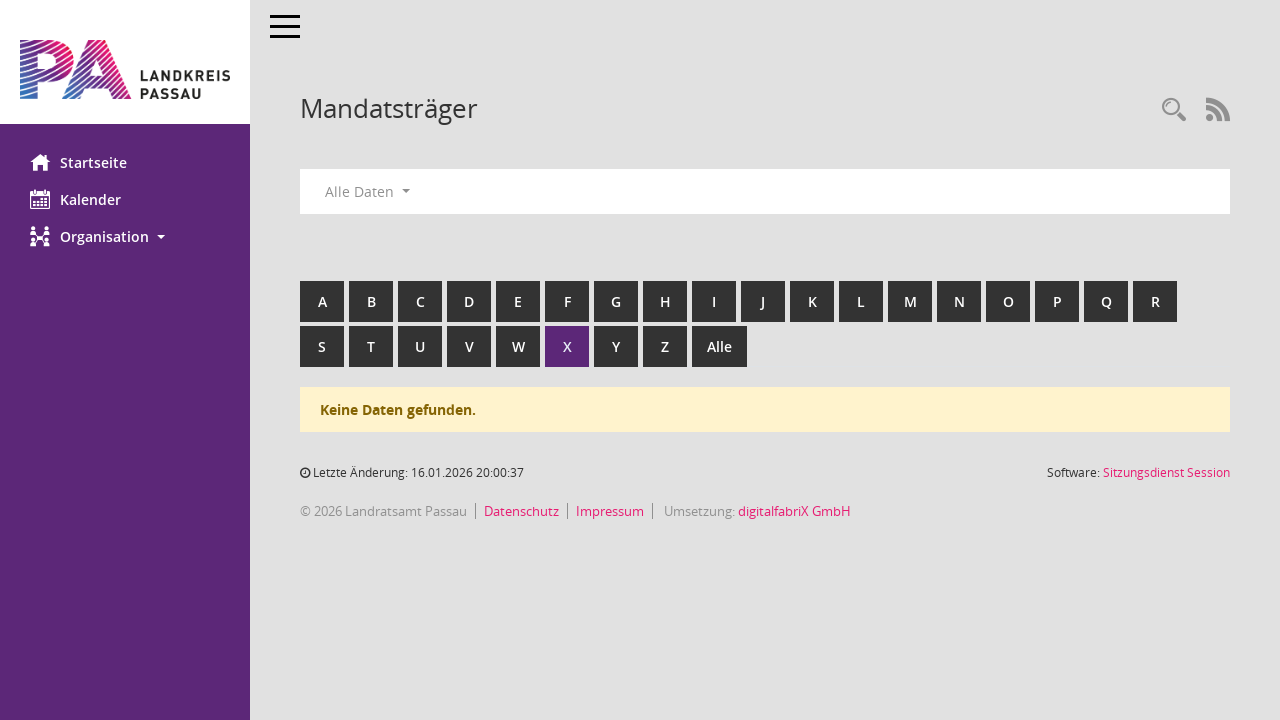

--- FILE ---
content_type: text/html; Charset=utf-8
request_url: https://buergerinfo.landkreis-passau.de/kp0041.asp?__cwpall=1&b=x&__oadname=d&__oadvname=d&__openr=d&__cselect=0&__opepartei=a&__oxxtyp=d&__omgnr=a
body_size: 3184
content:
<!DOCTYPE html><html lang="de"  x-ms-format-detection="none"><head><meta charset="utf-8"><meta http-equiv="X-UA-Compatible" content="IE=edge"><meta name="viewport" content="width=device-width, initial-scale=1"><meta name="description" content=""><meta name="author" content="Somacos GmbH & Co. KG,https://www.somacos.de, SessionNet Version 5.5.3 KP4 bi (Layout 6)"><meta name="sessionnet" content="V:050503"/><link rel="shortcut icon" href="im/browser.ico" type="image/x-icon"/><link rel="apple-touch-icon" href="im/somacos57.png" /><link rel="help" href="yhelp1.asp" title="Hilfe" /><link rel="start" href="info.asp" title="Startseite" /><title>SessionNet | Mandatstr&auml;ger</title>
<script type="text/javascript">var smcGLOBAL_FUNCTION_STATUS_LOGON = 1;var smcStatus_Logon = false;</script>
<script type="text/javascript" src="yjavascript.js"></script><meta name="format-detection" content="telephone=no, date=no, address=no, email=no" /><link href="css/styles6.css" rel="stylesheet"><link href="css/styles5_3.css" rel="stylesheet"><link href="css/styles5fct.css" rel="stylesheet"><link href="config/layout/pa2023/config.css" rel="stylesheet"><link id="smcglobalprintstyles" rel="stylesheet" type="text/css" media="print" href="css/styles5print.css"><!--[if lt IE 9]><script src="js/smchtml5shiv.min.js"></script><script src="js/smcrespond.min.js"></script><![endif]--></head><body id="smc_body" class="smc-body">
<!-- #wrapper --><div id="wrapper" class="smclayout smc_page_kp0041_layout"><div id="sidebar-wrapper" role="navigation" aria-label="Hauptmenü" class="smc-nav-config smc-pr-n"><div class="logo smc-config-logo" style="background-color:white"><a  href="info.asp" title="Hier gelangen Sie zur Startseite dieser Webanwendung." aria-label="Hier gelangen Sie zur Startseite dieser Webanwendung." class="smce-a-u" ><img src="config/layout/pa2023/logo.png" class="img-responsive smc-img-logo" alt="Logo" /></a></div><ul id="sidebar-nav" class="nav nav-pills nav-stacked"><li class="nav-item smc-nav-online"><a  href="info.asp" title="Hier gelangen Sie zur Startseite dieser Webanwendung." aria-label="Hier gelangen Sie zur Startseite dieser Webanwendung." class="smce-a-u nav-link smcmenu1 smc-ct1" ><i class="smc smc-home" aria-hidden="true"></i>Startseite</a></li>
<li class="nav-item smc-nav-online"><a  href="si0040.asp" title="Diese Seite enth&auml;lt eine kalendarische &Uuml;bersicht der Sitzungstermine f&uuml;r einen Monat." aria-label="Diese Seite enth&auml;lt eine kalendarische &Uuml;bersicht der Sitzungstermine f&uuml;r einen Monat." class="smce-a-u nav-link smcmenu1 smc-ct1" ><i class="smc smc-calendar" aria-hidden="true"></i>Kalender</a></li>
<li class="nav-item smc-nav-online"><a id="smc_nav_group_org" aria-expanded="false" role="button" data-toggle="collapse" aria-controls="smc_nav_group_sub_org" href="#smc_nav_group_sub_org"><span><i class="smc smc-network-connection" aria-hidden="true"></i>Organisation</span> <span class="caret"></span></a><ul id="smc_nav_group_sub_org" class="nav collapse" role="menu" aria-labelledby="smc_nav_group_org"><li class="smc-nav-link"><a  href="kp0041.asp" title="Diese Seite listet die Personen, die im Sitzungsdienst als Mitglieder registriert sind, auf. Als Filter dienen neben den Anfangsbuchstaben der Nachnamen die Zeitr&auml;ume." aria-label="Diese Seite listet die Personen, die im Sitzungsdienst als Mitglieder registriert sind, auf. Als Filter dienen neben den Anfangsbuchstaben der Nachnamen die Zeitr&auml;ume." class="smce-a-u" >Mandatstr&auml;ger</a></li><li class="smc-nav-link"><a  href="gr0040.asp" title="Diese Seite zeigt eine Liste der Gremien, f&uuml;r die im Sitzungsdienst Informationen verwaltet werden. Als Filter stehen die Zeitr&auml;ume zur Verf&uuml;gung." aria-label="Diese Seite zeigt eine Liste der Gremien, f&uuml;r die im Sitzungsdienst Informationen verwaltet werden. Als Filter stehen die Zeitr&auml;ume zur Verf&uuml;gung." class="smce-a-u" >Gremien</a></li></ul></li>
</ul><!-- /Sidebar ende smcnav mandatos --></div>
<div id="page-content-wrapper">
<nav id="top-bar" class="navbar navbar-inverse" aria-label="Auswahlmenü"><div id="menu-toggle" class="collapsed" title="Navigation ein- bzw. ausblenden"><span class="sr-only">Toggle navigation</span><span class="icon-bar"></span><span class="icon-bar"></span><span class="icon-bar"></span></div><ul class="nav navbar-nav navbar-right">

</ul></nav>

<div class="page-title" role="navigation" aria-label="Seitentitel und Oberes Menü"><ul class="nav nav-pills smc-nav-actions float-right smc-pr-n" aria-label="Oberes Menü"><li><a  href="suchen01.asp" title="Recherche anzeigen" aria-label="Recherche anzeigen" class="" ><i class="smc smc-magnifier" aria-hidden="true"></i></a></li><li><a href="rssfeed.asp" title="RSS-Newsfeed abrufen" class="nav-link"><i class="smc smc-rss" aria-hidden="true"></i><span class="sr-only">RSS-Feed</span></a></li></ul><h1 class="smc_h1">Mandatstr&auml;ger</h1></div>

<div id="page-content" role="main" aria-label="Informationen">
<div id="smcfiltermenu" class="smcnoprint smc-filter-bar"><ul class="nav nav-pills">

<li class="nav-item dropdown"><a x="y" id="smce09050000000001" aria-expanded="false" aria-haspopup="true" aria-label="Zeitraum auswählen" title="Zeitraum auswählen" role="button" data-toggle="dropdown" class="nav-link dropdown-toggle" href="#">Alle Daten <span class="caret"></span></a><div class="dropdown-menu dropdown-menu-right" aria-labelledby="smce09050000000001"><a class="dropdown-item smcfiltermenu" href="kp0041.asp?__cwpnr=5&__cselect=0&__omgnr=a&b=x&__oadname=d&__oadvname=d&__openr=d&__cselect=0&__opepartei=a&__oxxtyp=d&__cselect=0" title="von 01.05.2020">2020-2026</a><a class="dropdown-item smcfiltermenu" href="kp0041.asp?__cwpnr=3&__cselect=0&__omgnr=a&b=x&__oadname=d&__oadvname=d&__openr=d&__cselect=0&__opepartei=a&__oxxtyp=d&__cselect=0" title="von 01.05.2014 bis 30.04.2020">2014-2020</a><a class="dropdown-item smcfiltermenu" href="kp0041.asp?__cwpnr=4&__cselect=0&__omgnr=a&b=x&__oadname=d&__oadvname=d&__openr=d&__cselect=0&__opepartei=a&__oxxtyp=d&__cselect=0" title="von 01.05.2002">alle Wahlperioden</a></div></li></ul>
</div>
<br /><br />
<div id="smcuitab" class="smcnoprint"><ul class="nav nav-tabs smcnoprint smc-nav-tabs-normal smc-nav-tabs-alphabet" id="smcregister" aria-label="Tab Navigation"><li class="nav-item"><a  href="kp0041.asp?b=a&__omgnr=a&__oadname=d&__oadvname=d&__openr=d&__cselect=0&__opepartei=a&__oxxtyp=d" class="smce-a-u nav-link" >A</a></li><li class="nav-item"><a  href="kp0041.asp?b=b&__omgnr=a&__oadname=d&__oadvname=d&__openr=d&__cselect=0&__opepartei=a&__oxxtyp=d" class="smce-a-u nav-link" >B</a></li><li class="nav-item"><a  href="kp0041.asp?b=c&__omgnr=a&__oadname=d&__oadvname=d&__openr=d&__cselect=0&__opepartei=a&__oxxtyp=d" class="smce-a-u nav-link" >C</a></li><li class="nav-item"><a  href="kp0041.asp?b=d&__omgnr=a&__oadname=d&__oadvname=d&__openr=d&__cselect=0&__opepartei=a&__oxxtyp=d" class="smce-a-u nav-link" >D</a></li><li class="nav-item"><a  href="kp0041.asp?b=e&__omgnr=a&__oadname=d&__oadvname=d&__openr=d&__cselect=0&__opepartei=a&__oxxtyp=d" class="smce-a-u nav-link" >E</a></li><li class="nav-item"><a  href="kp0041.asp?b=f&__omgnr=a&__oadname=d&__oadvname=d&__openr=d&__cselect=0&__opepartei=a&__oxxtyp=d" class="smce-a-u nav-link" >F</a></li><li class="nav-item"><a  href="kp0041.asp?b=g&__omgnr=a&__oadname=d&__oadvname=d&__openr=d&__cselect=0&__opepartei=a&__oxxtyp=d" class="smce-a-u nav-link" >G</a></li><li class="nav-item"><a  href="kp0041.asp?b=h&__omgnr=a&__oadname=d&__oadvname=d&__openr=d&__cselect=0&__opepartei=a&__oxxtyp=d" class="smce-a-u nav-link" >H</a></li><li class="nav-item"><a  href="kp0041.asp?b=i&__omgnr=a&__oadname=d&__oadvname=d&__openr=d&__cselect=0&__opepartei=a&__oxxtyp=d" class="smce-a-u nav-link" >I</a></li><li class="nav-item"><a  href="kp0041.asp?b=j&__omgnr=a&__oadname=d&__oadvname=d&__openr=d&__cselect=0&__opepartei=a&__oxxtyp=d" class="smce-a-u nav-link" >J</a></li><li class="nav-item"><a  href="kp0041.asp?b=k&__omgnr=a&__oadname=d&__oadvname=d&__openr=d&__cselect=0&__opepartei=a&__oxxtyp=d" class="smce-a-u nav-link" >K</a></li><li class="nav-item"><a  href="kp0041.asp?b=l&__omgnr=a&__oadname=d&__oadvname=d&__openr=d&__cselect=0&__opepartei=a&__oxxtyp=d" class="smce-a-u nav-link" >L</a></li><li class="nav-item"><a  href="kp0041.asp?b=m&__omgnr=a&__oadname=d&__oadvname=d&__openr=d&__cselect=0&__opepartei=a&__oxxtyp=d" class="smce-a-u nav-link" >M</a></li><li class="nav-item"><a  href="kp0041.asp?b=n&__omgnr=a&__oadname=d&__oadvname=d&__openr=d&__cselect=0&__opepartei=a&__oxxtyp=d" class="smce-a-u nav-link" >N</a></li><li class="nav-item"><a  href="kp0041.asp?b=o&__omgnr=a&__oadname=d&__oadvname=d&__openr=d&__cselect=0&__opepartei=a&__oxxtyp=d" class="smce-a-u nav-link" >O</a></li><li class="nav-item"><a  href="kp0041.asp?b=p&__omgnr=a&__oadname=d&__oadvname=d&__openr=d&__cselect=0&__opepartei=a&__oxxtyp=d" class="smce-a-u nav-link" >P</a></li><li class="nav-item"><a  href="kp0041.asp?b=q&__omgnr=a&__oadname=d&__oadvname=d&__openr=d&__cselect=0&__opepartei=a&__oxxtyp=d" class="smce-a-u nav-link" >Q</a></li><li class="nav-item"><a  href="kp0041.asp?b=r&__omgnr=a&__oadname=d&__oadvname=d&__openr=d&__cselect=0&__opepartei=a&__oxxtyp=d" class="smce-a-u nav-link" >R</a></li><li class="nav-item"><a  href="kp0041.asp?b=s&__omgnr=a&__oadname=d&__oadvname=d&__openr=d&__cselect=0&__opepartei=a&__oxxtyp=d" class="smce-a-u nav-link" >S</a></li><li class="nav-item"><a  href="kp0041.asp?b=t&__omgnr=a&__oadname=d&__oadvname=d&__openr=d&__cselect=0&__opepartei=a&__oxxtyp=d" class="smce-a-u nav-link" >T</a></li><li class="nav-item"><a  href="kp0041.asp?b=u&__omgnr=a&__oadname=d&__oadvname=d&__openr=d&__cselect=0&__opepartei=a&__oxxtyp=d" class="smce-a-u nav-link" >U</a></li><li class="nav-item"><a  href="kp0041.asp?b=v&__omgnr=a&__oadname=d&__oadvname=d&__openr=d&__cselect=0&__opepartei=a&__oxxtyp=d" class="smce-a-u nav-link" >V</a></li><li class="nav-item"><a  href="kp0041.asp?b=w&__omgnr=a&__oadname=d&__oadvname=d&__openr=d&__cselect=0&__opepartei=a&__oxxtyp=d" class="smce-a-u nav-link" >W</a></li><li class="nav-item active smc-ct1" aria-selected="true"><a  href="kp0041.asp?b=x&__omgnr=a&__oadname=d&__oadvname=d&__openr=d&__cselect=0&__opepartei=a&__oxxtyp=d" class="smce-a-u nav-link" >X</a></li><li class="nav-item"><a  href="kp0041.asp?b=y&__omgnr=a&__oadname=d&__oadvname=d&__openr=d&__cselect=0&__opepartei=a&__oxxtyp=d" class="smce-a-u nav-link" >Y</a></li><li class="nav-item"><a  href="kp0041.asp?b=z&__omgnr=a&__oadname=d&__oadvname=d&__openr=d&__cselect=0&__opepartei=a&__oxxtyp=d" class="smce-a-u nav-link" >Z</a></li><li class="nav-item"><a  href="kp0041.asp?b=9&__omgnr=a&__oadname=d&__oadvname=d&__openr=d&__cselect=0&__opepartei=a&__oxxtyp=d" title="Alle" aria-label="Alle" class="smce-a-u nav-link" >Alle</a></li></ul></div><p class="alert alert-warning smc-pr-n">Keine Daten gefunden.</p>

</div><!-- /page-content-1 -->
</div><!-- /page-content-wrapper -->
<footer aria-label="Fusszeile mit Seiteninformationen"><div class="d-flex justify-content-between"><div id="smcmenubottom" title="Diese Men&uuml;leiste enth&auml;lt Funktionen f&uuml;r die Steuerung der aktuellen Seite."><ul class="list-inline"><li><i class="fa fa-clock-o" aria-hidden="true"></i>&nbsp;Letzte &Auml;nderung:&nbsp;16.01.2026 20:00:37</li></ul></div><div id="smcsomacosinfo" class="text-right"><span lang="en">Software: </span><a href="https://somacos.de/loesungen/sitzungsmanagement/session/" class="smc-link-normal" target="_blank" title="Zum Hersteller dieser Sitzungsdienst-Software: Somacos GmbH &amp; Co. KG - in einem neuen Browserfenster">Sitzungsdienst <span lang="en">Session</span><span class="sr-only">(Wird in neuem Fenster geöffnet)</span></a></div></div><div id="smcmenubottom2" class="smc-menu-bottom"><ul class="list-inline smc-detail-list"><li class="list-inline-item">&copy; 2026 Landratsamt Passau</li><li class="list-inline-item"><a href="https://www.landkreis-passau.de/meta/datenschutzerklaerung" class="smc-link-normal" target=_blank>Datenschutz</a></li><li class="list-inline-item"><a href="https://www.landkreis-passau.de/meta/impressum/" class="smc-link-normal" target=_blank>Impressum</a></li><li class="list-inline-item">&nbsp;Umsetzung: <a href="https://www.digitalfabrix.de" class="smc-link-normal" target=_blank>digitalfabriX GmbH</a></li></ul></div></footer>
</div><!-- /wrapper -->
<script type="text/javascript" src="js/smcjquery_min.js?v=3.5.1"></script>
<script type="text/javascript" src="js/smcpopper_min.js"></script>
<script type="text/javascript" src="js/smcbootstrap.bundle.min.js"></script>
<script type="text/javascript" src="js/smcmvc1.js"></script>
<!-- Menu Toggle Script -->
<script>
//Menu Toggle Script Variante "Nav bei < 991 dynamisch" (2):
$("#menu-toggle").click(function (e) {
    e.preventDefault();
    //alert('toggled');
    $("#wrapper").toggleClass("toggled");
});

    document.addEventListener('DOMContentLoaded', function () {
        $(window).on('resize', updateToggle);
        updateToggle();
    });

    function updateToggle() {
        if ($(window).width() < 991) {
            $('#wrapper').addClass('toggled');
        }
    }
    function runToggle() {
        //Einklappen erzwingen:
        //alert('runtoggle 2');
        $('#wrapper').addClass('toggled');
    }
</script>

<script type="text/javascript">
function smcGlobalGKI2(){return '210785141';}function smcGlobalSMCLAYOUT(){return 'wrapper';}function smcGlobal_AJAX_KEINRECHT(){return 'ajax.0';}function smcGlobalDebug(){return false;}function smcGlobal_HB(){return '';}
</script>
</body></html>